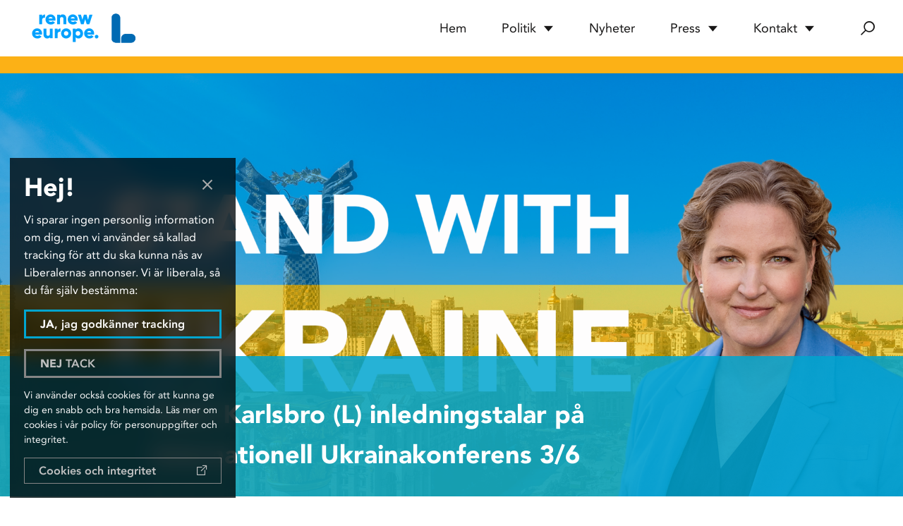

--- FILE ---
content_type: text/html; charset=UTF-8
request_url: https://karinkarlsbro.eu/nyheter/karin-karlsbro-l-inledningstalar-pa-internationell-ukrainakonferens-3-6/
body_size: 7751
content:
<!doctype html>
<html lang="sv-SE">
<head>
    <meta charset="utf-8">
    <meta http-equiv="x-ua-compatible" content="ie=edge">
    <meta name="viewport" content="width=device-width, initial-scale=1">
    <link rel="preconnect" href="https://fonts.gstatic.com">
    <link href="https://fonts.googleapis.com/css2?family=B612:wght@700&family=Lato:wght@400;700;900&display=swap" rel="stylesheet">
    <meta name='robots' content='index, follow, max-image-preview:large, max-snippet:-1, max-video-preview:-1' />

	<!-- This site is optimized with the Yoast SEO plugin v20.5 - https://yoast.com/wordpress/plugins/seo/ -->
	<title>Karin Karlsbro (L) inledningstalar på internationell Ukrainakonferens 3/6 - Karin Karlsbro</title>
	<link rel="canonical" href="https://karinkarlsbro.eu/nyheter/karin-karlsbro-l-inledningstalar-pa-internationell-ukrainakonferens-3-6/" />
	<meta property="og:locale" content="sv_SE" />
	<meta property="og:type" content="article" />
	<meta property="og:title" content="Karin Karlsbro (L) inledningstalar på internationell Ukrainakonferens 3/6 - Karin Karlsbro" />
	<meta property="og:description" content="Den 3 juni 2022 i Stockholm arrangerar Estonian World Council (ÜEKN) och Sverigeesternas Riksförbund (REL) tillsammans med Liberalerna, Stiftelsen Frivärld, Estlands ambassad i Sverige, NGO Global Estonian och Nordic Ukraine Forum en konferens till stöd för Ukraina. Liberalernas Europaparlamentariker Karin..." />
	<meta property="og:url" content="https://karinkarlsbro.eu/nyheter/karin-karlsbro-l-inledningstalar-pa-internationell-ukrainakonferens-3-6/" />
	<meta property="og:site_name" content="Karin Karlsbro" />
	<meta property="article:publisher" content="https://www.facebook.com/karlsbroliberal/" />
	<meta property="article:modified_time" content="2022-06-02T14:59:51+00:00" />
	<meta property="og:image" content="https://karinkarlsbro.eu/app/uploads/2022/02/header_ukraine-1280x681.png" />
	<meta property="og:image:width" content="1280" />
	<meta property="og:image:height" content="681" />
	<meta property="og:image:type" content="image/png" />
	<meta name="twitter:card" content="summary_large_image" />
	<meta name="twitter:site" content="@KarinKarlsbro" />
	<meta name="twitter:label1" content="Beräknad lästid" />
	<meta name="twitter:data1" content="1 minut" />
	<script type="application/ld+json" class="yoast-schema-graph">{"@context":"https://schema.org","@graph":[{"@type":"WebPage","@id":"https://karinkarlsbro.eu/nyheter/karin-karlsbro-l-inledningstalar-pa-internationell-ukrainakonferens-3-6/","url":"https://karinkarlsbro.eu/nyheter/karin-karlsbro-l-inledningstalar-pa-internationell-ukrainakonferens-3-6/","name":"Karin Karlsbro (L) inledningstalar på internationell Ukrainakonferens 3/6 - Karin Karlsbro","isPartOf":{"@id":"https://karinkarlsbro.eu/#website"},"primaryImageOfPage":{"@id":"https://karinkarlsbro.eu/nyheter/karin-karlsbro-l-inledningstalar-pa-internationell-ukrainakonferens-3-6/#primaryimage"},"image":{"@id":"https://karinkarlsbro.eu/nyheter/karin-karlsbro-l-inledningstalar-pa-internationell-ukrainakonferens-3-6/#primaryimage"},"thumbnailUrl":"https://karinkarlsbro.eu/app/uploads/2022/02/header_ukraine.png","datePublished":"2022-06-02T14:59:50+00:00","dateModified":"2022-06-02T14:59:51+00:00","breadcrumb":{"@id":"https://karinkarlsbro.eu/nyheter/karin-karlsbro-l-inledningstalar-pa-internationell-ukrainakonferens-3-6/#breadcrumb"},"inLanguage":"sv-SE","potentialAction":[{"@type":"ReadAction","target":["https://karinkarlsbro.eu/nyheter/karin-karlsbro-l-inledningstalar-pa-internationell-ukrainakonferens-3-6/"]}]},{"@type":"ImageObject","inLanguage":"sv-SE","@id":"https://karinkarlsbro.eu/nyheter/karin-karlsbro-l-inledningstalar-pa-internationell-ukrainakonferens-3-6/#primaryimage","url":"https://karinkarlsbro.eu/app/uploads/2022/02/header_ukraine.png","contentUrl":"https://karinkarlsbro.eu/app/uploads/2022/02/header_ukraine.png","width":2354,"height":1252},{"@type":"BreadcrumbList","@id":"https://karinkarlsbro.eu/nyheter/karin-karlsbro-l-inledningstalar-pa-internationell-ukrainakonferens-3-6/#breadcrumb","itemListElement":[{"@type":"ListItem","position":1,"name":"Home","item":"https://karinkarlsbro.eu/"},{"@type":"ListItem","position":2,"name":"Nyheter","item":"https://karinkarlsbro.eu/nyheter/"},{"@type":"ListItem","position":3,"name":"Karin Karlsbro (L) inledningstalar på internationell Ukrainakonferens 3/6"}]},{"@type":"WebSite","@id":"https://karinkarlsbro.eu/#website","url":"https://karinkarlsbro.eu/","name":"Karin Karlsbro","description":"","publisher":{"@id":"https://karinkarlsbro.eu/#/schema/person/2b6f19452cfb40fc3ac774a209ec4951"},"potentialAction":[{"@type":"SearchAction","target":{"@type":"EntryPoint","urlTemplate":"https://karinkarlsbro.eu/?s={search_term_string}"},"query-input":"required name=search_term_string"}],"inLanguage":"sv-SE"},{"@type":["Person","Organization"],"@id":"https://karinkarlsbro.eu/#/schema/person/2b6f19452cfb40fc3ac774a209ec4951","name":"Karin Karlsbro","image":{"@type":"ImageObject","inLanguage":"sv-SE","@id":"https://karinkarlsbro.eu/#/schema/person/image/","url":"https://karinkarlsbro.eu/app/uploads/2020/04/karin.jpg","contentUrl":"https://karinkarlsbro.eu/app/uploads/2020/04/karin.jpg","width":611,"height":499,"caption":"Karin Karlsbro"},"logo":{"@id":"https://karinkarlsbro.eu/#/schema/person/image/"},"description":"Karin Karlsbro är 49 år och är Europaparlamentariker sedan 2019. Hon har varit ordförande för Liberala Ungdomsförbundet och Gröna Liberaler. Hon är utbildad jurist och har tidigare jobbat som hållbarhetschef och varit chef för Liberalernas riksdagskansli och stabschef åt tidigare integrationsministern Nyamko Sabuni. Karin kommer från Roslagen och är gift och har tre barn.","sameAs":["https://karinkarlsbro.eu/","https://www.facebook.com/karlsbroliberal/","https://twitter.com/KarinKarlsbro","https://sv.wikipedia.org/wiki/Karin_Karlsbro"]}]}</script>
	<!-- / Yoast SEO plugin. -->


<link rel='dns-prefetch' href='//use.fontawesome.com' />
<link rel="alternate" type="application/rss+xml" title="Karin Karlsbro &raquo; Webbflöde" href="https://karinkarlsbro.eu/feed/" />
<link rel="alternate" type="application/rss+xml" title="Karin Karlsbro &raquo; kommentarsflöde" href="https://karinkarlsbro.eu/comments/feed/" />
<link rel='stylesheet' id='wp-block-library-css' href='https://karinkarlsbro.eu/wp/wp-includes/css/dist/block-library/style.min.css?ver=6.2' type='text/css' media='all' />
<link rel='stylesheet' id='classic-theme-styles-css' href='https://karinkarlsbro.eu/wp/wp-includes/css/classic-themes.min.css?ver=6.2' type='text/css' media='all' />
<style id='global-styles-inline-css' type='text/css'>
body{--wp--preset--color--black: #00000;--wp--preset--color--cyan-bluish-gray: #abb8c3;--wp--preset--color--white: #ffffff;--wp--preset--color--pale-pink: #f78da7;--wp--preset--color--vivid-red: #cf2e2e;--wp--preset--color--luminous-vivid-orange: #ff6900;--wp--preset--color--luminous-vivid-amber: #fcb900;--wp--preset--color--light-green-cyan: #7bdcb5;--wp--preset--color--vivid-green-cyan: #00d084;--wp--preset--color--pale-cyan-blue: #8ed1fc;--wp--preset--color--vivid-cyan-blue: #0693e3;--wp--preset--color--vivid-purple: #9b51e0;--wp--preset--color--site-primary: #FCB116;--wp--preset--color--site-primary-darker: #F29400;--wp--preset--color--site-blue: #00A5CF;--wp--preset--color--site-blue-darker: #172983;--wp--preset--color--font-color: #181717;--wp--preset--color--light: #F8F8F8;--wp--preset--color--light-blue: #F2F5F0;--wp--preset--gradient--vivid-cyan-blue-to-vivid-purple: linear-gradient(135deg,rgba(6,147,227,1) 0%,rgb(155,81,224) 100%);--wp--preset--gradient--light-green-cyan-to-vivid-green-cyan: linear-gradient(135deg,rgb(122,220,180) 0%,rgb(0,208,130) 100%);--wp--preset--gradient--luminous-vivid-amber-to-luminous-vivid-orange: linear-gradient(135deg,rgba(252,185,0,1) 0%,rgba(255,105,0,1) 100%);--wp--preset--gradient--luminous-vivid-orange-to-vivid-red: linear-gradient(135deg,rgba(255,105,0,1) 0%,rgb(207,46,46) 100%);--wp--preset--gradient--very-light-gray-to-cyan-bluish-gray: linear-gradient(135deg,rgb(238,238,238) 0%,rgb(169,184,195) 100%);--wp--preset--gradient--cool-to-warm-spectrum: linear-gradient(135deg,rgb(74,234,220) 0%,rgb(151,120,209) 20%,rgb(207,42,186) 40%,rgb(238,44,130) 60%,rgb(251,105,98) 80%,rgb(254,248,76) 100%);--wp--preset--gradient--blush-light-purple: linear-gradient(135deg,rgb(255,206,236) 0%,rgb(152,150,240) 100%);--wp--preset--gradient--blush-bordeaux: linear-gradient(135deg,rgb(254,205,165) 0%,rgb(254,45,45) 50%,rgb(107,0,62) 100%);--wp--preset--gradient--luminous-dusk: linear-gradient(135deg,rgb(255,203,112) 0%,rgb(199,81,192) 50%,rgb(65,88,208) 100%);--wp--preset--gradient--pale-ocean: linear-gradient(135deg,rgb(255,245,203) 0%,rgb(182,227,212) 50%,rgb(51,167,181) 100%);--wp--preset--gradient--electric-grass: linear-gradient(135deg,rgb(202,248,128) 0%,rgb(113,206,126) 100%);--wp--preset--gradient--midnight: linear-gradient(135deg,rgb(2,3,129) 0%,rgb(40,116,252) 100%);--wp--preset--duotone--dark-grayscale: url('#wp-duotone-dark-grayscale');--wp--preset--duotone--grayscale: url('#wp-duotone-grayscale');--wp--preset--duotone--purple-yellow: url('#wp-duotone-purple-yellow');--wp--preset--duotone--blue-red: url('#wp-duotone-blue-red');--wp--preset--duotone--midnight: url('#wp-duotone-midnight');--wp--preset--duotone--magenta-yellow: url('#wp-duotone-magenta-yellow');--wp--preset--duotone--purple-green: url('#wp-duotone-purple-green');--wp--preset--duotone--blue-orange: url('#wp-duotone-blue-orange');--wp--preset--font-size--small: 13px;--wp--preset--font-size--medium: 20px;--wp--preset--font-size--large: 36px;--wp--preset--font-size--x-large: 42px;--wp--preset--spacing--20: 0.44rem;--wp--preset--spacing--30: 0.67rem;--wp--preset--spacing--40: 1rem;--wp--preset--spacing--50: 1.5rem;--wp--preset--spacing--60: 2.25rem;--wp--preset--spacing--70: 3.38rem;--wp--preset--spacing--80: 5.06rem;--wp--preset--shadow--natural: 6px 6px 9px rgba(0, 0, 0, 0.2);--wp--preset--shadow--deep: 12px 12px 50px rgba(0, 0, 0, 0.4);--wp--preset--shadow--sharp: 6px 6px 0px rgba(0, 0, 0, 0.2);--wp--preset--shadow--outlined: 6px 6px 0px -3px rgba(255, 255, 255, 1), 6px 6px rgba(0, 0, 0, 1);--wp--preset--shadow--crisp: 6px 6px 0px rgba(0, 0, 0, 1);}:where(.is-layout-flex){gap: 0.5em;}body .is-layout-flow > .alignleft{float: left;margin-inline-start: 0;margin-inline-end: 2em;}body .is-layout-flow > .alignright{float: right;margin-inline-start: 2em;margin-inline-end: 0;}body .is-layout-flow > .aligncenter{margin-left: auto !important;margin-right: auto !important;}body .is-layout-constrained > .alignleft{float: left;margin-inline-start: 0;margin-inline-end: 2em;}body .is-layout-constrained > .alignright{float: right;margin-inline-start: 2em;margin-inline-end: 0;}body .is-layout-constrained > .aligncenter{margin-left: auto !important;margin-right: auto !important;}body .is-layout-constrained > :where(:not(.alignleft):not(.alignright):not(.alignfull)){max-width: var(--wp--style--global--content-size);margin-left: auto !important;margin-right: auto !important;}body .is-layout-constrained > .alignwide{max-width: var(--wp--style--global--wide-size);}body .is-layout-flex{display: flex;}body .is-layout-flex{flex-wrap: wrap;align-items: center;}body .is-layout-flex > *{margin: 0;}:where(.wp-block-columns.is-layout-flex){gap: 2em;}.has-black-color{color: var(--wp--preset--color--black) !important;}.has-cyan-bluish-gray-color{color: var(--wp--preset--color--cyan-bluish-gray) !important;}.has-white-color{color: var(--wp--preset--color--white) !important;}.has-pale-pink-color{color: var(--wp--preset--color--pale-pink) !important;}.has-vivid-red-color{color: var(--wp--preset--color--vivid-red) !important;}.has-luminous-vivid-orange-color{color: var(--wp--preset--color--luminous-vivid-orange) !important;}.has-luminous-vivid-amber-color{color: var(--wp--preset--color--luminous-vivid-amber) !important;}.has-light-green-cyan-color{color: var(--wp--preset--color--light-green-cyan) !important;}.has-vivid-green-cyan-color{color: var(--wp--preset--color--vivid-green-cyan) !important;}.has-pale-cyan-blue-color{color: var(--wp--preset--color--pale-cyan-blue) !important;}.has-vivid-cyan-blue-color{color: var(--wp--preset--color--vivid-cyan-blue) !important;}.has-vivid-purple-color{color: var(--wp--preset--color--vivid-purple) !important;}.has-black-background-color{background-color: var(--wp--preset--color--black) !important;}.has-cyan-bluish-gray-background-color{background-color: var(--wp--preset--color--cyan-bluish-gray) !important;}.has-white-background-color{background-color: var(--wp--preset--color--white) !important;}.has-pale-pink-background-color{background-color: var(--wp--preset--color--pale-pink) !important;}.has-vivid-red-background-color{background-color: var(--wp--preset--color--vivid-red) !important;}.has-luminous-vivid-orange-background-color{background-color: var(--wp--preset--color--luminous-vivid-orange) !important;}.has-luminous-vivid-amber-background-color{background-color: var(--wp--preset--color--luminous-vivid-amber) !important;}.has-light-green-cyan-background-color{background-color: var(--wp--preset--color--light-green-cyan) !important;}.has-vivid-green-cyan-background-color{background-color: var(--wp--preset--color--vivid-green-cyan) !important;}.has-pale-cyan-blue-background-color{background-color: var(--wp--preset--color--pale-cyan-blue) !important;}.has-vivid-cyan-blue-background-color{background-color: var(--wp--preset--color--vivid-cyan-blue) !important;}.has-vivid-purple-background-color{background-color: var(--wp--preset--color--vivid-purple) !important;}.has-black-border-color{border-color: var(--wp--preset--color--black) !important;}.has-cyan-bluish-gray-border-color{border-color: var(--wp--preset--color--cyan-bluish-gray) !important;}.has-white-border-color{border-color: var(--wp--preset--color--white) !important;}.has-pale-pink-border-color{border-color: var(--wp--preset--color--pale-pink) !important;}.has-vivid-red-border-color{border-color: var(--wp--preset--color--vivid-red) !important;}.has-luminous-vivid-orange-border-color{border-color: var(--wp--preset--color--luminous-vivid-orange) !important;}.has-luminous-vivid-amber-border-color{border-color: var(--wp--preset--color--luminous-vivid-amber) !important;}.has-light-green-cyan-border-color{border-color: var(--wp--preset--color--light-green-cyan) !important;}.has-vivid-green-cyan-border-color{border-color: var(--wp--preset--color--vivid-green-cyan) !important;}.has-pale-cyan-blue-border-color{border-color: var(--wp--preset--color--pale-cyan-blue) !important;}.has-vivid-cyan-blue-border-color{border-color: var(--wp--preset--color--vivid-cyan-blue) !important;}.has-vivid-purple-border-color{border-color: var(--wp--preset--color--vivid-purple) !important;}.has-vivid-cyan-blue-to-vivid-purple-gradient-background{background: var(--wp--preset--gradient--vivid-cyan-blue-to-vivid-purple) !important;}.has-light-green-cyan-to-vivid-green-cyan-gradient-background{background: var(--wp--preset--gradient--light-green-cyan-to-vivid-green-cyan) !important;}.has-luminous-vivid-amber-to-luminous-vivid-orange-gradient-background{background: var(--wp--preset--gradient--luminous-vivid-amber-to-luminous-vivid-orange) !important;}.has-luminous-vivid-orange-to-vivid-red-gradient-background{background: var(--wp--preset--gradient--luminous-vivid-orange-to-vivid-red) !important;}.has-very-light-gray-to-cyan-bluish-gray-gradient-background{background: var(--wp--preset--gradient--very-light-gray-to-cyan-bluish-gray) !important;}.has-cool-to-warm-spectrum-gradient-background{background: var(--wp--preset--gradient--cool-to-warm-spectrum) !important;}.has-blush-light-purple-gradient-background{background: var(--wp--preset--gradient--blush-light-purple) !important;}.has-blush-bordeaux-gradient-background{background: var(--wp--preset--gradient--blush-bordeaux) !important;}.has-luminous-dusk-gradient-background{background: var(--wp--preset--gradient--luminous-dusk) !important;}.has-pale-ocean-gradient-background{background: var(--wp--preset--gradient--pale-ocean) !important;}.has-electric-grass-gradient-background{background: var(--wp--preset--gradient--electric-grass) !important;}.has-midnight-gradient-background{background: var(--wp--preset--gradient--midnight) !important;}.has-small-font-size{font-size: var(--wp--preset--font-size--small) !important;}.has-medium-font-size{font-size: var(--wp--preset--font-size--medium) !important;}.has-large-font-size{font-size: var(--wp--preset--font-size--large) !important;}.has-x-large-font-size{font-size: var(--wp--preset--font-size--x-large) !important;}
.wp-block-navigation a:where(:not(.wp-element-button)){color: inherit;}
:where(.wp-block-columns.is-layout-flex){gap: 2em;}
.wp-block-pullquote{font-size: 1.5em;line-height: 1.6;}
</style>
<link rel='stylesheet' id='sendlistcss-css' href='https://karinkarlsbro.eu/app/plugins/sendlist/sendlist.css?ver=6.2' type='text/css' media='all' />
<link rel='stylesheet' id='main-css' href='https://karinkarlsbro.eu/app/themes/wa-theme/dist/main.css?ver=v1.5.1' type='text/css' media='all' />
<link rel='stylesheet' id='fontawesome-css' href='https://use.fontawesome.com/releases/v5.5.0/css/all.css?ver=6.2' type='text/css' media='all' />
<script type='text/javascript' src='https://karinkarlsbro.eu/wp/wp-includes/js/jquery/jquery.min.js?ver=3.6.3' id='jquery-core-js'></script>
<script type='text/javascript' src='https://karinkarlsbro.eu/wp/wp-includes/js/jquery/jquery-migrate.min.js?ver=3.4.0' id='jquery-migrate-js'></script>
<script type='text/javascript' src='https://karinkarlsbro.eu/app/plugins/sendlist/sendlist.js?ver=6.2' id='sendlistjs-js'></script>
<link rel="https://api.w.org/" href="https://karinkarlsbro.eu/wp-json/" /><link rel="alternate" type="application/json" href="https://karinkarlsbro.eu/wp-json/wp/v2/news/1683" /><link rel="EditURI" type="application/rsd+xml" title="RSD" href="https://karinkarlsbro.eu/wp/xmlrpc.php?rsd" />
<link rel="wlwmanifest" type="application/wlwmanifest+xml" href="https://karinkarlsbro.eu/wp/wp-includes/wlwmanifest.xml" />
<meta name="generator" content="WordPress 6.2" />
<link rel='shortlink' href='https://karinkarlsbro.eu/?p=1683' />
<link rel="alternate" type="application/json+oembed" href="https://karinkarlsbro.eu/wp-json/oembed/1.0/embed?url=https%3A%2F%2Fkarinkarlsbro.eu%2Fnyheter%2Fkarin-karlsbro-l-inledningstalar-pa-internationell-ukrainakonferens-3-6%2F" />
<link rel="alternate" type="text/xml+oembed" href="https://karinkarlsbro.eu/wp-json/oembed/1.0/embed?url=https%3A%2F%2Fkarinkarlsbro.eu%2Fnyheter%2Fkarin-karlsbro-l-inledningstalar-pa-internationell-ukrainakonferens-3-6%2F&#038;format=xml" />
<link rel="apple-touch-icon" sizes="60x60" href="https://karinkarlsbro.eu/app/mu-plugins/favicon/production/apple-icon-60x60.png">
<link rel="apple-touch-icon" sizes="72x72" href="https://karinkarlsbro.eu/app/mu-plugins/favicon/production/apple-icon-72x72.png">
<link rel="apple-touch-icon" sizes="120x120" href="https://karinkarlsbro.eu/app/mu-plugins/favicon/production/apple-icon-120x120.png">
<link rel="apple-touch-icon" sizes="180x180" href="https://karinkarlsbro.eu/app/mu-plugins/favicon/production/apple-icon-180x180.png">
<link rel="icon" type="image/png" sizes="16x16" href="https://karinkarlsbro.eu/app/mu-plugins/favicon/production/favicon-16x16.png">
<link rel="icon" type="image/png" sizes="32x32" href="https://karinkarlsbro.eu/app/mu-plugins/favicon/production/favicon-32x32.png">
<link rel="icon" type="image/png" sizes="96x96" href="https://karinkarlsbro.eu/app/mu-plugins/favicon/production/favicon-96x96.png">
<link rel="icon" type="image/png" sizes="192x192"  href="https://karinkarlsbro.eu/app/mu-plugins/favicon/production/android-icon-192x192.png">
<meta name="theme-color" content="#1de288">
    <script>
        (function() {
            window.isCookieConsentAccepted = function isCookieConsentAccepted() {
                return document.cookie.indexOf("cookie_consent_status=accept") >= 0
            }
            window.dataLayer = window.dataLayer || []
            window.gtag = function gtag() {
                dataLayer.push(arguments)
            }
                        isCookieConsentAccepted() && initGtm()
            function initGtm() {
                var scriptEl = document.createElement('script')
                scriptEl.async = true
                scriptEl.src = "https://www.googletagmanager.com/gtag/js?id=UA-189506994-1"
                document.head.appendChild(scriptEl)
                gtag('js', new Date())
                // Track, but anonymize IP
                gtag('config', 'UA-189506994-1', { anonymize_ip: true })
            }
                    }())
    </script>

</head>

<body class="news-template-default single single-news postid-1683">

<header id="siteHeader" class="siteHeader" role="banner">
    <div class="siteHeader-wrapper">
        <div class="siteHeader-logos">
            <a href="https://karinkarlsbro.eu" aria-label="Hem">
                <img class="-first"
                     src="https://karinkarlsbro.eu/app/uploads/2020/04/renew-europe-logotyp-105x50.png"
                     alt="Renew Europe logotyp">
                <img src="https://karinkarlsbro.eu/app/uploads/2020/04/liberalernas-logotyp.png"
                     alt="Liberalernas logotyp">
            </a>
        </div>
        <div class="siteHeader-navigation" role="navigation">
            <nav class="-menu"><ul id="menu-main-menu" class="menu"><li id="menu-item-18" class="menu-item menu-item-type-post_type menu-item-object-page menu-item-home menu-item-18"><a href="https://karinkarlsbro.eu/">Hem</a></li>
<li id="menu-item-25" class="menu-item menu-item-type-custom menu-item-object-custom menu-item-has-children menu-item-25"><a href="#">Politik</a>
<ul class="sub-menu">
	<li id="menu-item-35" class="menu-item menu-item-type-post_type menu-item-object-page menu-item-35"><a href="https://karinkarlsbro.eu/om-karin/">Om Karin</a></li>
	<li id="menu-item-33" class="menu-item menu-item-type-post_type menu-item-object-page menu-item-33"><a href="https://karinkarlsbro.eu/karins-uppdrag-i-parlamentet/">Karins uppdrag i Europaparlamentet</a></li>
	<li id="menu-item-34" class="menu-item menu-item-type-post_type menu-item-object-page menu-item-34"><a href="https://karinkarlsbro.eu/liberalernas-eu-politik/">Liberalernas EU-politik</a></li>
</ul>
</li>
<li id="menu-item-23" class="menu-item menu-item-type-post_type menu-item-object-page menu-item-23"><a href="https://karinkarlsbro.eu/nyhetersida/">Nyheter</a></li>
<li id="menu-item-26" class="menu-item menu-item-type-custom menu-item-object-custom menu-item-has-children menu-item-26"><a href="#">Press</a>
<ul class="sub-menu">
	<li id="menu-item-91" class="menu-item menu-item-type-post_type menu-item-object-page menu-item-91"><a href="https://karinkarlsbro.eu/presskontakt/">Presskontakt</a></li>
	<li id="menu-item-126" class="menu-item menu-item-type-taxonomy menu-item-object-news-category menu-item-126"><a href="https://karinkarlsbro.eu/nyhetskategori/pressreleaser/">Pressreleaser</a></li>
	<li id="menu-item-89" class="menu-item menu-item-type-post_type menu-item-object-page menu-item-89"><a href="https://karinkarlsbro.eu/pressbilder/">Pressbilder</a></li>
</ul>
</li>
<li id="menu-item-742" class="menu-item menu-item-type-custom menu-item-object-custom menu-item-has-children menu-item-742"><a href="#">Kontakt</a>
<ul class="sub-menu">
	<li id="menu-item-24" class="menu-item menu-item-type-post_type menu-item-object-page menu-item-24"><a href="https://karinkarlsbro.eu/kontakt/">Kontakt</a></li>
	<li id="menu-item-740" class="menu-item menu-item-type-post_type menu-item-object-page menu-item-740"><a href="https://karinkarlsbro.eu/nyhetsbrev/">Anmälan nyhetsbrev</a></li>
</ul>
</li>
</ul></nav>            <div class="-mobileIcon">
                <div class="one"></div>
                <div class="two"></div>
                <div class="three"></div>
            </div>
            <div class="-searchIcon">
                <button aria-label="Sök">
                    <i class="icon icon-search"></i>
                    <i class="icon icon-close"></i>
                </button>
            </div>
        </div>
        <div class="siteHeader-search">
            <label class="hiddenLabel" for="header-search">Söka efter..</label>
            <input id="header-search" type="text" placeholder="Söka efter..">
            <a title="Sök">Sök</a>
        </div>
    </div>
</header>

<article class="singleNews">
            <div class="singleNews-image">
            <img src="https://karinkarlsbro.eu/app/uploads/2022/02/header_ukraine-1920x1021.png" alt="Karin Karlsbro (L) inledningstalar på internationell Ukrainakonferens 3/6">
            <div class="singleNews-image-header">
                <div class="smallContainer">
                    <time>02 jun 2022</time>
                    <h1 class="-title">Karin Karlsbro (L) inledningstalar på internationell Ukrainakonferens 3/6</h1>
                </div>
            </div>
        </div>
    
    <div class="singleNews-content">
        <div class="smallContainer">

            
            <div class="gutenberg-content">
                
<p>Den 3 juni 2022 i Stockholm arrangerar <a href="http://www.uekn.ee">Estonian World Council (ÜEKN)</a> och Sverigeesternas Riksförbund (REL) tillsammans med Liberalerna, Stiftelsen Frivärld, Estlands ambassad i Sverige, NGO Global Estonian och Nordic Ukraine Forum en konferens till stöd för Ukraina.</p>



<p>Liberalernas Europaparlamentariker Karin Karlsbro inledningstalar vid konferensen. Huvudtalare är den internationellt kända finsk-estniska författaren Sofi Oksanen. Ytterligare medverkande är bland annat rysslandsexperten Martin Kragh, finska journalisten Jessika Aro, fd försvarsminister Hain Rebas med flera.</p>



<p><em>“När över tre månader har gått sedan krigets start får vi inte luta oss tillbaka och låta brutaliteten bli vardag. Vi måste fortsätta att kompromisslöst stå vid Ukrainas sida. Rysslands krig mot Ukraina är en attack mot hela det demokratiska Europa. Demokratier och demokrater måste hålla ihop och ställa upp för varandra”</em> säger Karin Karlsbro.&nbsp;</p>



<p><strong>Praktisk information:</strong><br>Deltagande sker både fysiskt på plats och virtuellt via <a href="https://sverigeesterna.se/">sverigeesterna.se</a>. Konferensen äger rum i Europahuset på Regeringsgatan 65, vån 2 i Stockholm kl 13.00-17.00. Konferensen kommer att hållas på engelska.</p>



<p><a href="https://sverigeesterna.se/2022/05/11/conference-we-stand-with-ukraine-historical-current-perspectives/">Anmälan till konferensen sker via Sverigeesternas Riksförbunds hemsida</a></p>



<p><strong>För ytterligare kommentarer eller frågor kontakta:</strong><br>Linnéa Bjärum<br><a href="mailto:linnea.bjarum@europarl.europa.eu">linnea.bjarum@europarl.europa.eu</a><br>+46 73 427 56 92</p>
            </div>

                            <div class="singleNews-related">
                    <h3 class="singleNews-related-title">Fler nyheter från samma kategori</h3>
                    
<div class="newsPost image-empty">
        <div class="newsPost-content">
        <time>19 dec 2025</time>
        <h2 class="newsPost-title">
            <a href="https://karinkarlsbro.eu/nyheter/karlsbro-l-kommenterar-beslut-om-eus-finansiering-av-ukraina/">Karlsbro (L) kommenterar beslut om EU:s finansiering av Ukraina</a>
        </h2>
        <p>“En stor lättnad att EU enats om att fortsätta stödja Ukraina ekonomiskt, men ynkligt av flera länder att vända ryggen till” säger Liberalernas Europaparlamentariker Karin Karlsbro om nattens besked från EU-ledarna om stödet till Ukraina. “Givet läget så var det ett styrkebesked att en stor majoritet av medlemsländerna samlades runt ett beslut om att trygga&hellip;</p>
        <a class="button-more"
           href="https://karinkarlsbro.eu/nyheter/karlsbro-l-kommenterar-beslut-om-eus-finansiering-av-ukraina/"
           title="Karlsbro (L) kommenterar beslut om EU:s finansiering av Ukraina"
           aria-label="Fortsätt läsa: Karlsbro (L) kommenterar beslut om EU:s finansiering av Ukraina">Läs mer</a>
    </div>
</div>



<div class="newsPost image-empty">
        <div class="newsPost-content">
        <time>16 dec 2025</time>
        <h2 class="newsPost-title">
            <a href="https://karinkarlsbro.eu/nyheter/karlsbro-l-europaparlamentet-pressar-eu-ledarna-med-bradskande-forfarande-for-ukrainalan-fran-frysta-ryska-tillgangar/">Karlsbro (L): Europaparlamentet pressar EU-ledarna med brådskande förfarande för Ukrainalån från frysta ryska tillgångar</a>
        </h2>
        <p>Europaparlamentet har beslutat att reparationslånet till Ukraina som ska finansieras genom att använda de frysta ryska tillgångarna i EU ska behandlas som brådskande förfarande. Liberalernas Karin Karlsbro är rapportör (parlamentets huvudförhandlare) för frågan.“Det här är parlamentets besked till EU:s ledare. Nu förväntar vi oss att ni också levererar. Låt Ryssland betala” sa Karlsbro i sitt&hellip;</p>
        <a class="button-more"
           href="https://karinkarlsbro.eu/nyheter/karlsbro-l-europaparlamentet-pressar-eu-ledarna-med-bradskande-forfarande-for-ukrainalan-fran-frysta-ryska-tillgangar/"
           title="Karlsbro (L): Europaparlamentet pressar EU-ledarna med brådskande förfarande för Ukrainalån från frysta ryska tillgångar"
           aria-label="Fortsätt läsa: Karlsbro (L): Europaparlamentet pressar EU-ledarna med brådskande förfarande för Ukrainalån från frysta ryska tillgångar">Läs mer</a>
    </div>
</div>


                </div>
            
        </div>
    </div>

</article>


<footer class="siteFooter" role="contentinfo">
    <div class="siteContainer">
                    <h4 class="siteFooter-title">MEP Karin Karlsbro</h4>
        
                    <p class="siteFooter-text">Office: +32 248 57 385<br />
Presskontakt: +46 73 427 56 92</p>
        
        <p class="siteFooter-info">
                                        <a aria-label="e-post" href="mailto:karin.karlsbro@europarl.europa.eu">karin.karlsbro@europarl.europa.eu</a>
                    </p>
                    <div class="siteFooter-social">
                                    <a href="https://www.facebook.com/karlsbroliberal"
                       target="_blank"
                       aria-label="https://www.facebook.com/karlsbroliberal"
                       rel="noreferrer noopener"><i class="fab fa-facebook-f"></i></a>
                                    <a href="https://twitter.com/karinkarlsbro"
                       target="_blank"
                       aria-label="https://twitter.com/karinkarlsbro"
                       rel="noreferrer noopener"><i class="fab fa-twitter"></i></a>
                                    <a href="https://www.instagram.com/karlsbroliberalerna"
                       target="_blank"
                       aria-label="https://www.instagram.com/karlsbroliberalerna"
                       rel="noreferrer noopener"><i class="fab fa-instagram"></i></a>
                            </div>
        
                    <a class="siteFooter-policy-link" href="https://karinkarlsbro.eu/cookies-och-integritet/" target="">Cookies och Integritet</a>
        
    </div>
</footer>

<script type='text/javascript' id='main-js-extra'>
/* <![CDATA[ */
var RES = {"ajaxurl":"https:\/\/karinkarlsbro.eu\/wp\/wp-admin\/admin-ajax.php"};
/* ]]> */
</script>
<script type='text/javascript' src='https://karinkarlsbro.eu/app/themes/wa-theme/dist/main.js?ver=v1.5.1' id='main-js'></script>
<div id="cc-notice" role="banner" class="cc-bottom">
    <button class="cc-notice-close">×</button>
    <div class="cc-notice-container">
        <h2 id="cc-notice-text">Hej!</h2>
        <p id="cc-notice-text">Vi sparar ingen personlig information om dig, men vi använder så kallad tracking för att
                               du ska kunna nås av Liberalernas annonser. Vi är liberala, så du får själv bestämma:</p>

        <button data-cookie-accept="1"
                data-reload-page="true"
                class="cc-set-cookie button cc-accept"><b>JA</b>, jag godkänner tracking
        </button>

        <button data-cookie-accept=""
                class="cc-set-cookie button cc-decline"><b>NEJ </b>TACK
        </button>

        <p class="cc-secondaryText">Vi använder också cookies för att kunna ge dig en snabb och bra hemsida. Läs mer om
                                    cookies i vår policy för personuppgifter och integritet.</p>

        <a href="https://karinkarlsbro.eu/cookies-och-integritet/"
           target="_blank"
           class="button cc-info">Cookies och integritet <span class="icon icon-external-link"></span></a>
    </div>
</div>

</body>
</html>


<!--
Performance optimized by W3 Total Cache. Learn more: https://www.boldgrid.com/w3-total-cache/

Page Caching using disk: enhanced 

Served from: karinkarlsbro.eu @ 2026-01-25 12:32:43 by W3 Total Cache
-->